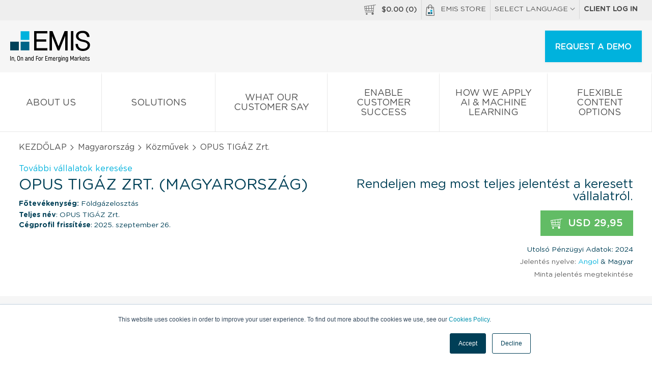

--- FILE ---
content_type: text/html; charset=UTF-8
request_url: https://www.emis.com/php/company-profile/HU/OPUS_TIGAZ_Zrt_hu_1441329.html
body_size: 15694
content:
<!DOCTYPE html>
<html>
    <head>
        <meta http-equiv="X-UA-Compatible" content="IE=edge" />
                <style id="antiClickjack">body{display:none !important;}</style>
        <script type="text/javascript">
            if (self === top) {
                var antiClickjack = document.getElementById("antiClickjack");
                antiClickjack.parentNode.removeChild(antiClickjack);
            } else {
                top.location = self.location;
            }
        </script>
        
        <link rel="icon" href="//static-emis.emis.com/emiscom/img/favicon.ico" type="image/x-icon">
        <link rel="shortcut icon" href="//static-emis.emis.com/emiscom/img/favicon.ico" type="image/x-icon">
        <link rel="preload" href="//static-emis.emis.com/emiscom/fonts/GothamRoundedBook.woff2" as="font" type="font/woff2" crossorigin>
        <link rel="preload" href="//static-emis.emis.com/emiscom/fonts/GothamRoundedBold.woff2" as="font" type="font/woff2" crossorigin>
        <link rel="preload" href="//static-emis.emis.com/emiscom/fonts/GothamRoundedMedium.woff2" as="font" type="font/woff2" crossorigin>
        <meta http-equiv="Content-Type" content="text/html; charset=utf-8" />
        <meta name="viewport" content="width=device-width,initial-scale=1">
                
        <title>OPUS TIGÁZ Zrt. Vállalati profil - Magyarország | Pénzügy és kulcsfontosságú vezetők | EMIS</title>
<meta name="Description" content="Jelentés pénzügyi adatokkal, a kulcsfontosságú vezetők elérhetőségével, a tulajdonjogi adatokkal stb. És a következőről:% 1,% 2. A jelentés azonnal megvásárolható és letölthető az EMIS-ből." >
<meta name="Keywords" content="OPUS TIGÁZ Zrt., OPUS TIGAZ Zrt., Vállalati profil, TIGÁZ Földgázelosztó Zrt., Földgázelosztás" >

 
                    <link href="https://www.emis.com/php/company-profile/HU/OPUS_TIGAZ_Zrt_hu_1441329.html" rel="canonical" >
                                <style type="text/css">
            /* styles from style-header-in-view-20200306.min.css, was in style-store-new.scss, which is moved before closing body tag */
            header{display:block}header #main-menu ul li .main-sub-menu .ul:after,header #main-menu ul li .main-sub-menu .ul:before,header #main-menu ul li>a:after,header #main-menu ul li>a:before,header #top-menu ul:after,header #top-menu ul:before,header #top-menu:after,header #top-menu:before{content:" ";display:table}header #main-menu ul li .main-sub-menu .ul:after,header #main-menu ul li>a:after,header #top-menu ul:after,header #top-menu:after{clear:both}[class*=span-]{display:inline-block;vertical-align:middle}#top-menu-2 a:hover .span-emis-bag,.span-emis-bag{vertical-align:top;margin:0 .6875rem 0 0;width:1.125rem;height:1.375rem;background:url('//static-emis.emis.com/emiscom/img/span-emis-bag.png');background-image:url('//static-emis.emis.com/emiscom/img/span-emis-bag.svg'),none;background-repeat:no-repeat}a:hover .span-emis-bag{background:url('//static-emis.emis.com/emiscom/img/span-emis-bag-h.png');background-image:url('//static-emis.emis.com/emiscom/img/span-emis-bag-h.svg'),none;background-repeat:no-repeat}.span-emis-bag-2{vertical-align:bottom;margin:0 .3125rem 0 0;width:1.4375rem;height:1.75rem;background:url('//static-emis.emis.com/emiscom/img/span-emis-bag-2.png');background-image:url('//static-emis.emis.com/emiscom/img/span-emis-bag-2.svg'),none;background-repeat:no-repeat}.span-store-basket-70,.span-store-basket-ff{margin:0 .3125rem 0 0;width:1.4375rem;height:1.25rem;background:url('//static-emis.emis.com/emiscom/img/span-store-basket-ff.png');background-image:url('//static-emis.emis.com/emiscom/img/span-store-basket-ff.svg'),none;background-repeat:no-repeat}.span-store-basket-70{margin:0 .6875rem 0 0;background:url('//static-emis.emis.com/emiscom/img/span-store-basket-70.png');background-image:url('//static-emis.emis.com/emiscom/img/span-store-basket-70.svg'),none;background-repeat:no-repeat}a:hover .span-store-basket-70{background:url('//static-emis.emis.com/emiscom/img/span-store-basket-ff.png');background-image:url('//static-emis.emis.com/emiscom/img/span-store-basket-ff.svg'),none;background-repeat:no-repeat}@media only screen and (max-width:58.75em){a:active .span-store-basket-70,a:hover .span-store-basket-70{background:url('//static-emis.emis.com/emiscom/img/span-store-basket-70.png');background-image:url('//static-emis.emis.com/emiscom/img/span-store-basket-70.svg'),none;background-repeat:no-repeat}}nav ul li{list-style:none}header{font-family:GothamRoundedBook}header a:active,header a:focus,header a:hover,header a:link,header a:visited{color:#505050;text-transform:uppercase;text-decoration:none}header a:hover{color:#fff;background:#086489}@media only screen and (max-width:58.75em){header a:hover{background:#fff}}header a .fa{font-size:10px;font-size:.625rem;color:#999}header #top-menu{background:#eee}@media only screen and (max-width:45.94em){header #top-menu{display:none}}header #top-menu ul{float:right;margin:0}header #top-menu ul li{float:left;position:relative;z-index:1}header #top-menu ul li a{font-size:14px;font-size:.875rem}header #top-menu ul li:not(:last-child){border-right:solid #d9d9d9 1px}header #top-menu ul li>a{display:inline-block;padding:9px 8px 9px 8px;padding:.5625rem .5rem .5625rem .5rem}header #top-menu ul li>a .fa-chevron-up{display:none}@media only screen and (max-width:58.75em){header #top-menu ul li>a:hover{background:#086489}}header #top-menu ul li>a:hover .fa-chevron-down{display:none}header #top-menu ul li>a:hover .fa-chevron-up{display:inline-block;color:#fff}header #top-menu ul li .lg-menu{display:none;width:174px;width:10.875rem;position:absolute;top:100%;left:0;background:#fff;box-shadow:0 1px 5px 0 #eaeaea}header #top-menu ul li .lg-menu a{display:block;padding:2px 8px 1px 8px;padding:.125rem .5rem .0625rem .5rem}header #top-menu ul li .lg-menu a:hover{color:#505050;background:#eee}header #top-menu ul li:hover .lg-menu{display:block}header #logo-box{padding:20px 0 0 0;padding:1.25rem 0 0 0;background:#f6f6f6}header #logo-box #emis-logo{display:inline-block;width:9.9375rem;height:3.875rem;background:url('//static-emis.emis.com/emiscom/img/emis-logo-3.png');background-image:url('//static-emis.emis.com/emiscom/img/emis-logo-3.svg'),none;margin:0 0 .8125rem 1.25rem;background-repeat:no-repeat}header #logo-box #emis-logo:hover{background-color:transparent}@media only screen and (max-width:58.75em){header #logo-box #emis-logo{width:8.3125rem;height:3.25rem;background:url('//static-emis.emis.com/emiscom/img/emis-logo-4.png');background-image:url('//static-emis.emis.com/emiscom/img/emis-logo-3.svg'),none;background-repeat:no-repeat}}header #logo-box .btn{float:right}@media only screen and (max-width:58.75em){header #logo-box .btn{padding:14px 20px 14px 20px;padding:.875rem 1.25rem .875rem 1.25rem;width:auto}}@media only screen and (max-width:38.56em){header #logo-box .btn{display:none}}header #logo-box .btn-menu{float:right;display:none;text-transform:none}header #logo-box .btn-menu .fa{color:#505050}@media only screen and (max-width:58.75em){header #logo-box .btn-menu{display:inline-block}}header #logo-box .btn-menu:hover{background:#fff;color:#505050}header #logo-box .btn-big,header #logo-box .btn-menu{margin-right:1.25rem}header #logo-box .single-lg-a{float:right;padding:20px 20px 18px 20px;padding:1.25rem 1.25rem 1.125rem 1.25rem;border-left:solid #dfdfdf 1px}header #logo-box .single-lg-a:hover{background:0 0;color:#505050!important}@media only screen and (max-width:58.75em){header #logo-box .single-lg-a{display:none}}header #main-menu{position:relative;display:table;width:100%;background:#fff;border-bottom:solid #e7e7e7 1px}header #main-menu ul{display:table-row;margin:0}@media only screen and (max-width:58.75em){header #main-menu ul{display:block}}header #main-menu ul li{display:table-cell;width:10%;text-align:center;vertical-align:middle;border-top:solid #fff 5px}@media only screen and (max-width:58.75em){header #main-menu ul li{display:block;width:100%;text-align:left;border-top:0}}header #main-menu ul li.has-sub-menu .fa-chevron-down{margin:3px 0 0 0;margin:.1875rem 0 0 0;background:url([data-uri]) center center no-repeat}header #main-menu ul li.active{border-top:solid #003041 5px}@media only screen and (max-width:58.75em){header #main-menu ul li.active{border-top:0}}header #main-menu ul li:not(:last-child){border-right:solid #e7e7e7 1px}@media only screen and (max-width:58.75em){header #main-menu ul li:not(:last-child){border-right:0;border-bottom:solid #e7e7e7 1px}}header #main-menu ul li.companies .main-sub-menu>a:first-child,header #main-menu ul li.industries .main-sub-menu>a:first-child,header #main-menu ul li.our_solutions .main-sub-menu>a:first-child{display:none}@media only screen and (max-width:58.75em){header #main-menu ul li.companies .li,header #main-menu ul li.industries .li,header #main-menu ul li.our_solutions .li{border-bottom:solid #e7e7e7 1px}}header #main-menu ul li.companies .li:nth-child(12),header #main-menu ul li.companies .li:nth-child(4),header #main-menu ul li.companies .li:nth-child(8),header #main-menu ul li.industries .li:nth-child(12),header #main-menu ul li.industries .li:nth-child(4),header #main-menu ul li.industries .li:nth-child(8),header #main-menu ul li.our_solutions .li:nth-child(12),header #main-menu ul li.our_solutions .li:nth-child(4),header #main-menu ul li.our_solutions .li:nth-child(8){margin:0!important}header #main-menu ul li.companies .li a.a-title,header #main-menu ul li.industries .li a.a-title,header #main-menu ul li.our_solutions .li a.a-title{padding:7px 2px 6px 2px;padding:.4375rem .125rem .375rem .125rem;font-family:GothamRoundedBook;text-transform:none;border-bottom:0}@media only screen and (max-width:58.75em){header #main-menu ul li.companies .li a.a-title,header #main-menu ul li.industries .li a.a-title,header #main-menu ul li.our_solutions .li a.a-title{padding:16px 2px 14px 2px;padding:1rem .125rem .875rem .125rem;padding-left:1.25rem;padding-right:1.25rem;background:#fff;border-bottom:0}}header #main-menu ul li.industries .li a.a-title br,header #main-menu ul li.our_solutions .li a.a-title br{display:none}header #main-menu ul li.countries .main-sub-menu>a:first-child{display:none}header #main-menu ul li .main-sub-menu{transition:all 0s ease;position:absolute;top:100%;left:-999em;width:100%;z-index:9999;padding:0 1.25rem;background:#086489}@media only screen and (max-width:58.75em){header #main-menu ul li .main-sub-menu{display:none;left:0;transition:unset;padding:0;background:#fff}}@media only screen and (max-width:45.94em){header #main-menu ul li .main-sub-menu{position:relative}}header #main-menu ul li .main-sub-menu .ul{padding:39px 0 39px 0;padding:2.4375rem 0 2.4375rem 0}@media only screen and (max-width:58.75em){header #main-menu ul li .main-sub-menu .ul{padding:0}}header #main-menu ul li .main-sub-menu .li{float:left;width:22%;text-align:left}header #main-menu ul li .main-sub-menu .li:not(:last-child){margin:0 4% 0 0}@media only screen and (max-width:58.75em){header #main-menu ul li .main-sub-menu .li{float:none;width:100%;margin:0}}header #main-menu ul li .main-sub-menu a{display:block;width:100%;float:left;text-transform:none;margin:3px 0 3px 0;margin:.1875rem 0 .1875rem 0;padding:3px 2px 2px 2px;padding:.1875rem .125rem .125rem .125rem}@media only screen and (max-width:58.75em){header #main-menu ul li .main-sub-menu a{padding:16px 2px 14px 2px;padding:1rem .125rem .875rem .125rem;padding-left:calc(2 * 1.25rem);padding-right:calc(2 * 1.25rem);border-bottom:solid #ebebeb 1px}}header #main-menu ul li .main-sub-menu a:hover{background:#005573}@media only screen and (max-width:58.75em){header #main-menu ul li .main-sub-menu a{margin:0}header #main-menu ul li .main-sub-menu a,header #main-menu ul li .main-sub-menu a:hover{color:#505050;background:#fff}header #main-menu ul li .main-sub-menu a br{display:none}}header #main-menu ul li .main-sub-menu a.hide-mobile-submenu,header #main-menu ul li .main-sub-menu a.view-all-mobile{display:none}header #main-menu ul li .main-sub-menu a.a-title{padding:7px 2px 6px 2px;padding:.4375rem .125rem .375rem .125rem;font-family:GothamRoundedBold;text-transform:uppercase;border-bottom:solid #267b9a 1px}@media only screen and (max-width:58.75em){header #main-menu ul li .main-sub-menu a.a-title{padding:16px 2px 14px 2px;padding:1rem .125rem .875rem .125rem;padding-left:1.25rem;padding-right:1.25rem;background:#f6f6f6;border-bottom:0}}header #main-menu ul li .main-sub-menu a.view-all{text-decoration:underline}@media only screen and (max-width:58.75em){header #main-menu ul li .main-sub-menu a.view-all{display:none}}header #main-menu ul li:hover{background:#086489;border-top:solid #086489 5px}@media only screen and (max-width:58.75em){header #main-menu ul li:hover{border-top:0}}header #main-menu ul li:hover a{color:#fff}@media only screen and (max-width:58.75em){header #main-menu ul li:hover a{color:#505050}}header #main-menu ul li:hover a .fa-chevron-down{background:0 0}header #main-menu ul li:hover a:hover .fa-chevron-right{color:#fff}@media only screen and (max-width:58.75em){header #main-menu ul li:hover a:hover .fa-chevron-right{color:#505050}}header #main-menu ul li:hover .main-sub-menu{left:0;transition-delay:.25s}@media only screen and (max-width:58.75em){header #main-menu ul li:hover .main-sub-menu{display:none;left:0;transition:unset}}header #main-menu ul li.companies .main-sub-menu .li{float:left;width:23%;text-align:left}header #main-menu ul li.companies .main-sub-menu .li:first-child{width:48%}@media only screen and (max-width:58.75em){header #main-menu ul li.companies .main-sub-menu .li:first-child{width:100%}}header #main-menu ul li.companies .main-sub-menu .li:first-child a{float:left;width:33%;padding-right:2%}header #main-menu ul li.companies .main-sub-menu .li:not(:last-child){margin:0 3% 0 0}@media only screen and (max-width:58.75em){header #main-menu ul li.companies .main-sub-menu .li{float:none;width:100%;margin:0}}@media only screen and (max-width:58.75em){header #main-menu ul li.companies .main-sub-menu .li a{display:block;width:100%!important;padding:16px 2px 14px 2px;padding:1rem .125rem .875rem .125rem;padding-left:1.25rem;padding-right:1.25rem}}header #main-menu ul li.companies .main-sub-menu .li a.a-title{float:none;clear:both;width:100%;padding:7px 2px 6px 2px;padding:.4375rem .125rem .375rem .125rem;font-family:GothamRoundedBold;text-transform:uppercase;border-bottom:solid #267b9a 1px}@media only screen and (max-width:58.75em){header #main-menu ul li.companies .main-sub-menu .li a.a-title{font-size:14px;font-size:.875rem;padding:14px 20px 14px 20px;padding:.875rem 1.25rem .875rem 1.25rem;border-bottom:solid #ebebeb 1px}}header #main-menu ul li>a{display:block;font-size:18px;font-size:1.125rem;padding:27px 20px 21px 20px;padding:1.6875rem 1.25rem 1.3125rem 1.25rem}@media only screen and (max-width:58.75em){header #main-menu ul li>a{font-size:14px;font-size:.875rem;padding:14px 20px 14px 20px;padding:.875rem 1.25rem .875rem 1.25rem}}header #main-menu ul li>a .fa-chevron-down{display:block;background:0 0;width:100%}@media only screen and (max-width:58.75em){header #main-menu ul li>a .fa-chevron-down{display:none}}header #main-menu ul li>a .fa-chevron-right{float:right;font-size:13px;font-size:.8125rem;margin:5px 0 0 0;margin:.3125rem 0 0 0}header #main-menu ul li>a.show-mobile-submenu{display:none}@media only screen and (max-width:58.75em){header #main-menu ul li>a.show-mobile-submenu{display:block}}header #main-menu ul li>a.hide-on-mobile{display:block}@media only screen and (max-width:58.75em){header #main-menu ul li>a.hide-on-mobile{display:none}}@media only screen and (max-width:58.75em){header #main-menu ul .has-mobile-submenu li{border-bottom:0}header #main-menu ul .has-mobile-submenu li>a{display:none}header #main-menu ul .has-mobile-submenu .main-sub-menu .hide-mobile-submenu,header #main-menu ul .has-mobile-submenu .main-sub-menu .view-all-mobile{display:block;padding-left:1.25rem;padding-right:1.25rem}}header #toggle-menu,header #toggle-mobile-lg-menu,header #top-menu ul li>a.link-basket-mobile{display:none}@media only screen and (max-width:58.75em){header #main-menu{border-bottom:0}header #toggle-menu~#main-menu,header #toggle-mobile-lg-menu~#lg-menu{display:none}header #toggle-menu~.hide-menu,header #toggle-menu~.show-menu{float:right}header #toggle-menu~.hide-menu{display:none}header #toggle-menu~.show-menu{display:inline-block}header #toggle-menu:checked~#main-menu,header #toggle-mobile-lg-menu:checked~#lg-menu{display:block}header #toggle-menu:checked~.hide-menu{display:inline-block}header #toggle-menu:checked~.show-menu{display:none}header .show-mobile-lg-menu{display:block;padding:.875rem 1.25rem;cursor:pointer;border-bottom:solid #dcdcdc 1px}header .show-mobile-lg-menu .fa-chevron-right{float:right;margin:.23rem 0 0 0}header #top-menu ul li>a.link-basket-mobile{display:inline-block}}header #top-menu-2{display:none!important}header #top-menu-2 a{background:#eee}header #top-menu-2 a:not(:last-child){border-bottom:solid #dcdcdc 1px}header #top-menu-2:hover a{color:#505050!important}header #top-menu-2:hover a:hover{color:#505050}header #top-menu-2 .lg-menu{display:none;border-bottom:solid #dcdcdc 1px}header #top-menu-2 .lg-menu a{display:block;padding:14px 20px 14px 20px;padding:.875rem 1.25rem .875rem 1.25rem}@media only screen and (max-width:45.94em){header #top-menu-2{display:block!important}header #top-menu-2 .d-b{display:block}}header .local-languages #main-menu{display:none}.btn,.btn:link,.btn:visited{display:inline-block;padding:14px 20px 14px 20px;padding:.875rem 1.25rem .875rem 1.25rem;font-size:16px;font-size:1rem;font-family:GothamRoundedMedium;vertical-align:middle;color:#fff;text-align:center;text-transform:uppercase;text-decoration:none;box-shadow:0 1px 5px 0 #eaeaea;background:#00b2dd;border:none;cursor:pointer}.btn .fa,.btn:link .fa,.btn:visited .fa{vertical-align:middle;color:#fff;font-size:20px;font-size:1.25rem;margin:0 10px 0 0;margin:0 .625rem 0 0}.btn .fa-globe,.btn .fa-play,.btn:link .fa-globe,.btn:link .fa-play,.btn:visited .fa-globe,.btn:visited .fa-play{margin:0 10px 0 0;margin:0 .625rem 0 0}.btn .fa-angle-right,.btn:link .fa-angle-right,.btn:visited .fa-angle-right{margin:0 0 0 7px;margin:0 0 0 .4375rem}.btn:hover{background:#003041}.btn:active,.btn:focus{outline:0}.btn-big,.btn-big:link,.btn-big:visited{padding:20px 20px 18px 20px;padding:1.25rem 1.25rem 1.125rem 1.25rem}@media only screen and (max-width:48em){.btn-big,.btn-big:link,.btn-big:visited{padding:14px 20px 14px 20px;padding:.875rem 1.25rem .875rem 1.25rem}}.btn-txt,.btn-txt:link,.btn-txt:visited{font-family:GothamRoundedBook;color:#003041;background:#fff;border:solid 1px #003041;padding:18px 20px 17px 20px;padding:1.125rem 1.25rem 1.0625rem 1.25rem}@media only screen and (max-width:48em){.btn-txt,.btn-txt:link,.btn-txt:visited{padding:13px 20px 13px 20px;padding:.8125rem 1.25rem .8125rem 1.25rem}}.btn-txt:hover{color:#fff;background:#003041}@media only screen and (max-width:58.75em){.btn-menu,.btn-menu:link,.btn-menu:visited{width:auto;min-width:auto;padding:14px 20px 12px 20px;padding:.875rem 1.25rem .75rem 1.25rem;text-transform:none;color:#505050;background:#fff}}.btn.bgr-blue-1:hover{background:#003041!important}@media (max-width:845px){header .es-container-cp{padding:0}}#info-basket{font-family:GothamRoundedMedium;font-size:14px;font-size:.875rem}#basket-bubble{position:absolute;top:40px;top:2.5rem;right:0;z-index:1;width:316px;width:19.75rem;padding:34px 16px 24px 16px;padding:2.125rem 1rem 1.5rem 1rem;color:#004057;font-family:GothamRoundedBold;font-size:16px;font-size:1rem;background:#fff;-webkit-box-shadow:0 2px 2px 0 #c8c8c8;-moz-box-shadow:0 2px 2px 0 #c8c8c8;box-shadow:0 2px 2px 0 #c8c8c8}@media only screen and (max-width:58.75em){#basket-bubble{display:none}}#basket-bubble .o-a{max-height:238px;max-height:14.875rem}#basket-bubble img{margin:0 12px 12px 0;margin:0 .75rem .75rem 0;width:75px;width:4.6875rem;height:107px;height:6.6875rem}#basket-bubble a{color:#004057}#basket-bubble a.es-btn{color:#fff;font-size:12px;font-size:.75rem}#basket-bubble .o-a a:hover,#basket-bubble a.close:hover{background:0 0}#basket-bubble .close{position:absolute;top:7px;top:.4375rem;right:12px;right:.75rem;color:#5e5e5e}#basket-bubble .close .fa-close{margin:5px 0 0 0;margin:.3125rem 0 0 0;width:19px;height:19px;background:url([data-uri]) center center no-repeat}#basket-bubble .b-title{display:block;font-size:14px;font-size:.875rem;font-weight:400;font-family:GothamRoundedBook,Arial,Helvetica,sans-serif}#basket-bubble .b-price{display:block;padding:10px 0 0 0;padding:.625rem 0 0 0}#basket-bubble .b-total .d-tc{font-family:GothamRoundedMedium;text-transform:uppercase;padding:20px 0 40px 0;padding:1.25rem 0 2.5rem 0;border-top:solid #e0e0e0 1px}
        </style>   
        <link href="//static-emis.emis.com/emiscom/sass/css/style-store-new-20260109.min.css" media="screen" rel="stylesheet" type="text/css">

        <style type="text/css">
            /* fix for chart on regular company profiles, after moving style-store-min.css ate the bottom, before closing body type */
            /* #cp-main-info #cp-right-col {
                width: 49%;
                max-width: 607px; 
            }
            .highcharts-container { width: 100% !important; }
            .highcharts-button { transform: translate(88%, 10px); } */
        </style>

        <script type="application/ld+json">
            {
                "@context": "https://schema.org",
                "@type": "SoftwareApplication",
                "name": "EMIS Next Platform",
                "applicationCategory": "BusinessApplication",
                "applicationSubCategory": "Market Intelligence and Research Platform",
                "operatingSystem": "Web",
                "url": "https://www.emis.com/php/store/",
                "description": "The EMIS Next Platform delivers curated company, industry, and macroeconomic intelligence across emerging and developed markets. It enables professionals to access company profiles, industry research, financials, M&A data, and news through a unified digital platform designed to support research, analysis, and decision-making.",
                "provider": {
                    "@type": "Organization",
                    "name": "EMIS",
                    "url": "https://www.emis.com/"
                },
                "offers": {
                    "@type": "Offer",
                    "category": "Subscription",
                    "availability": "https://schema.org/InStock"
                },
                "audience": {
                    "@type": "Audience",
                    "audienceType": [
                        "Investment Professionals",
                        "Corporate Strategy Teams",
                        "Consultants",
                        "Banks",
                        "Government Institutions",
                        "Academic Institutions"
                    ]
                },
                "potentialAction": {
                    "@type": "ReserveAction",
                    "target": "https://www.emis.com/php/store/request-demo",
                    "name": "Request a demo"
                }
            }
        </script>
    </head>
    <body class="public-cp">
                <!-- Start of HubSpot Embed Code -->
            <script type="text/javascript" id="hs-script-loader" async defer src="//js.hs-scripts.com/1660133.js"></script>
        <!-- End of HubSpot Embed Code -->
                                    <script>
                window.dataLayer = window.dataLayer || []; 
                dataLayer.push({
				    "ga_account": "UA-68764290-1",
				    "page_name": "/ga-virtual/product/company-profiles/hu//",
				    "page_type": "product page",
				    "login_status": "not logged in",
				    "ecommerce": {
				        "detail": {
				            "products": [
				                {
				                    "name": "OPUS TIG\u00c1Z Zrt.",
				                    "id": "1441329",
				                    "price": 29.949999999999999,
				                    "brand": "company profile",
				                    "category": "HU/Natural Gas Distribution",
				                    "variant": "hungarian"
				                }
				            ]
				        }
				    }
				});
            </script>
                    <!-- Google Tag Manager -->
<noscript><iframe src="//www.googletagmanager.com/ns.html?id=GTM-W4GQC3"
height="0" width="0" style="display:none;visibility:hidden"></iframe></noscript>
<script>(function(w,d,s,l,i){w[l]=w[l]||[];w[l].push({'gtm.start':
new Date().getTime(),event:'gtm.js'});var f=d.getElementsByTagName(s)[0],
j=d.createElement(s),dl=l!='dataLayer'?'&l='+l:'';j.async=true;j.src=
'//www.googletagmanager.com/gtm.js?id='+i+dl;f.parentNode.insertBefore(j,f);
})(window,document,'script','dataLayer','GTM-W4GQC3');</script>
<!-- End Google Tag Manager -->        <header>
    <!-- new emis public header content will be here -->
        <style>
            #chartdiv {
                width: 100%;
                height: 500px;
            }
            .text_ad {
                display: none;
            }
            .changePosition #main-menu ul {
                margin-top: -100px;
            }
        </style>
        <nav id="top-menu">
                <div class="row">
                    <ul>
                        <li>
                            <a href="javascript:;" class="store-basket-toggler">
                                <span class="span-store-basket-70"></span><span id="info-basket">$<span class="basket-total">0.00</span> (<span class="basket-num-items">0</span>)</span>
                            </a>
                        </li>
                        <li><a href="/php/store/"><span class="span-emis-bag"></span>EMIS Store</a></li>
                        <li>
                            <a href="#">SELECT LANGUAGE <i class="fa fa-chevron-down" aria-hidden="true"></i>
                                <i class="fa fa-chevron-up" aria-hidden="true"></i>
                            </a>
                            <nav class="lg-menu">
                                <a href="/pl">Polski</a>
                                <a href="/la">Español</a>
                                <a href="/pt-br">Português</a>
                                <a href="/zh-hant">简体中文</a>
<!--                                <a href="/ja">日本語</a>-->
                            </nav>
                        </li>
                        <li>
                            <a class="ff-grb" href="/php/login/redirect">Client log in</a>
                        </li>
                    </ul>
                </div>
        </nav>
        <div id="logo-box">
                <a id="emis-logo" class="emis-logo-en" href="/" title="EMIS - Company Data, Industry Analysis, Research, News and M&amp;A"></a>
                <!--  old variants of menu buttons
                <a class="btn btn-menu show-mobile-menu" href="javascript:void(0);">
                    <i class="fa fa-navicon" aria-hidden="true"></i>
                    Menu </a>
                <a class="btn btn-menu close-mobile-menu" style="display: none;" href="javascript:void(0);">
                    <i class="fa fa-close" aria-hidden="true"></i>
                    Close </a>-->
                <input type="checkbox" id="toggle-menu" />
                <label for="toggle-menu" class="show-menu">
                        <a class="btn btn-menu"><i class="fa fa-navicon" aria-hidden="true"></i>Menu</a>            
                </label> 
                <label for="toggle-menu" class="hide-menu">
                        <a class="btn btn-menu"><i class="fa fa-close" aria-hidden="true"></i>Close</a>
                </label>
                <a class="btn btn-big" href="/php/company-profile/index/trial">REQUEST A DEMO</a>
                <nav id="main-menu">
                    <ul>
                        <li class="js-main-menu-back-li" style="display:none;">
                            <a href="javascript:void(0);" class="hide-mobile-submenu js-main-menu-back">
                                <i class="fa fa-chevron-left" aria-hidden="true"></i> Back </a>
                        </li>
                        <li class="about_us">
                            <a class="js-main-href" href="/about-us" title="About us">
                                About us <i class="fa fa-chevron-down" aria-hidden="true"></i>
                            </a>
                        </li>
                        <li class="blog">
                            <a class="js-main-href" href="/" title="Solutions">
                                Solutions <i class="fa fa-chevron-down" aria-hidden="true"></i>
                            </a>
                        </li>
                        
                        <li class="blog">
                            <a class="js-main-href" href="/what-our-customers-say" title="What our Customer Say">
                                What our Customer Say <i class="fa fa-chevron-down" aria-hidden="true"></i>
                            </a>
                        </li>
                        <li class="blog">
                            <a class="js-main-href" href="/enabling-customer-success" title="Enable Customer Success">
                                Enable Customer Success <i class="fa fa-chevron-down" aria-hidden="true"></i>
                            </a>
                        </li>
                        <li class="blog">
                            <a class="js-main-href" href="/how-we-apply-ai" title="How We Apply AI &amp; Machine Learning">
                                How We Apply AI &amp; Machine Learning <i class="fa fa-chevron-down" aria-hidden="true"></i>
                            </a>
                        </li>
               
                        <li class="blog">
                            <a class="js-main-href" href="/flexible-content-options" title="Flexible Content Options">
                                Flexible Content Options <i class="fa fa-chevron-down" aria-hidden="true"></i>
                            </a>
                        </li>
               
                        
                        
                                                <li id="top-menu-2">
                            <a href="/php/store/index/basket">
                                <span class="span-store-basket-70"></span><span id="info-basket">$<span class="basket-total">0.00</span> (<span class="basket-num-items">0</span>)</span>
                            </a>
                            <a href="/php/store/"><span class="span-emis-bag"></span>EMIS Store</a>
                            <!-- a class="show-mobile-lg-menu" href="javascript:void(0);">SELECT LANGUAGE <i class="fa fa-chevron-right" aria-hidden="true"></i></a-->
                            <label for="toggle-mobile-lg-menu">
                                <a class="show-mobile-lg-menu">SELECT LANGUAGE <i class="fa fa-chevron-right" aria-hidden="true"></i></a>
                            </label>                        
                            <input type="checkbox" id="toggle-mobile-lg-menu" />                        
                            <nav id="lg-menu" class="lg-menu">
                                <a href="/pl">Polski</a>
                                <a href="/la">Español</a>
                                <a href="/pt-br">Português</a>
                                <a href="/zh-hant">简体中文</a>
                                <!-- <a href="/ja">日本語</a> -->
                            </nav>
                            <a class="ff-grb" href="/php/login/redirect">Client log in</a>
                        </li>
                    </ul>
                </nav>
        </div><!-- #logo-box -->       
        
                <div id="basket-bubble" class="d-n">
            <a class="close store-basket-toggler" href="javascript:;"><i class="fa fa-close"></i></a>
            <div class="o-a">
                <div class="d-t w-100">
                                    </div> <!-- d-t w-100 -->
            </div> <!-- o-a -->
            <div class="d-t w-100">
                <div class="d-tr b-total">
                    <div class="d-tc ta-l">
                        <span>Összesen</span>
                    </div>
                    <div class="d-tc ta-r">
                        <span class="ff-grl fs-12">USD</span>
                        <span class="fs-20">$<span class="basket-total">0.00</span></span>
                    </div>
                </div><!-- d-tr -->
            </div> <!-- d-t w-100 -->
            <div class="clearfix">
                <a class="f-l es-btn es-btn-sm blue-2" href="/php/store/index/basket">Kosár megtekintése</a>
                <a class="f-r es-btn es-btn-sm make-payment" href="javascript:;">Vegye meg most</a>
            </div> <!-- clearfix -->
        </div>
</header>
        <style>
    .ui-widget-overlay {
        position: fixed;
        z-index: 1002;
        top: 0;
        left: 0;
        width: 100%;
        height: 100%;
        background: grey!important;
        opacity: .5!important;
    }
    .ui-dialog {
        position: absolute;
        z-index: 1003;
        border-radius: 5px;
        color: #555;
        box-shadow: 0 2px 2px 0 #d5dbde;
        border: solid #dfe3e9 1px !important;
        background: #fff;
        padding: 10px;
    }
</style>

<input type="hidden" name="rbpoints[]" value="contactInformation">
<input type="hidden" name="rbpoints[]" value="naicsClassification">
<input type="hidden" name="rbpoints[]" value="businessDescription">
<input type="hidden" name="rbpoints[]" value="basicInformation">
<input type="hidden" name="rbpoints[]" value="keyExecutives">
<input type="hidden" name="rbpoints[]" value="ownershipDetails">
<input type="hidden" name="rbpoints[]" value="subsidiariesAndAffiliates">
<input type="hidden" name="rbpoints[]" value="keyFinancialHighlights">
<input type="hidden" name="rbpoints[]" value="financialPerformanceCharts">
<input type="hidden" name="rbpoints[]" value="topCompetitors">
<input type="hidden" name="rbpoints[]" value="financialStatementsAnnual">
<input type="hidden" name="rbpoints[]" value="financialStatementsRatios">


    <div id="breadcrumb">
        <div class="es-container-cp">
            <div class="spec-pad-3">
                <a href="/php/store">KEZDŐLAP</a> <i class="fa fa-angle-right"></i> <a href="/php/company-profile/HU/main.html">Magyarország</a> <i class="fa fa-angle-right"></i>  <a href="/php/company-profile/HU/Utilities/page1.html">Közművek</a> <i class="fa fa-angle-right"></i> OPUS TIGÁZ Zrt.            </div>            
        </div> <!-- es-container-cp -->
    </div>

    <div class="es-container-cp">        
        <section id="cp-header">
                        <div class="cp-div-info clearfix">
                <a class="d-b spec-pad-3" href="/php/company-profile/index/screening">További vállalatok keresése</a>              
                <div class="cp-div-info-left">                     
                                        
                    <h1 class="cp-title">OPUS TIGÁZ Zrt. 
                        (Magyarország)
                    </h1>
                    <!--activities-->
<div class="cp-info-item spec-pad ff-grbk">
            <div class="main-activities fs-14">
            <span class="ff-grb">Főtevékenység:</span>
                                                        Földgázelosztás                            
            <!-- Földgázelosztás</span><span class="span-info ml-05em"></span>  -->
        </div>
        
    </div>

<!--//activities-->
                    <span class="cp-info-2"><span class="ff-grb">Teljes név</span>: OPUS TIGÁZ Zrt.</span>
                                        <span class="cp-info-2"><span class="ff-grb">Cégprofil frissítése</span>: 2025. szeptember 26.</span>
                                                        
                        
                </div><!-- cp-div-info-left -->
                
                <div class="cp-div-info-right">
                                        
                    <span class="d-b pt-7px fs-24">Rendeljen meg most teljes jelentést a keresett vállalatról.</span>
                                        
                    
                                        
                                        <a class="es-btn green-btn es-btn-sm purchase-now" href="javascript:;"
                        data-lang="hu"
                        data-langl3="hungarian"
                        data-cmpy="1441329"
                        data-cmpy-prod="HU"
                        data-cmpy-name="OPUS TIGÁZ Zrt."
                        data-main-indu="Földgázelosztás"
                        data-main-indul3="Natural Gas Distribution"
                        data-price="29,95"
                        data-cons="N"
                        data-referer="other"
                        data-button-possition="top"
                        data-payment-processor="Braintree">
                                                        <span class="span-store-basket-ff"></span> USD 29,95                    </a>
                                        
                                            <span class="d-b fs-14">Utolsó Pénzügyi Adatok: 2024</span>
                                        <span class="d-b fs-14"><span class="c-66">Jelentés nyelve:</span> <a title="OPUS TIGAZ Zrt. - Angol" href="/php/company-profile/HU/OPUS_TIGAZ_Zrt_en_1441329.html" class="d-ib m-0">Angol</a> & Magyar</span>                    
                    <a target="_blank" data-button-possition="sidebar" data-report-type="company profile" class="fs-14 c-66 download-sample-button" href="//static-emis.emis.com/emiscom/files/EMIS_example_full_report.pdf">Minta jelentés megtekintése</a>

                </div><!-- bgr-ed -->    
            </div> <!-- cp-div-info -->
        </section> <!-- cp-header -->
    </div> <!-- es-container-cp -->

<div class="bgr-f6">   
    <div class="es-container-cp">        
        <section id="cp-main-info">
            <div id="cp-left-col">
                            

                <section class="sec-1">
                        
                       

                    <!-- div class="cp-info-title">
                        <i class="fa fa-vcard-o"></i>Kapcsolatfelvételi információk                     </div -->  
                    <span class="d-b" style="padding-top: 17px; margin-top: 17px; background: #fff;"></span>

                    
                    <div class="cp-info-item spec-pad-3 ff-grbk">
                                                                        
                            <p class="c-66 ff-grbk">AZ OPUS TIGÁZ Zrt.. 1993- alakult, jogelődje a Tiszántúli Gázszolgáltató Zrt. A vállalat a földgázt értékesítő Magyarország észak- keleti régiójában, központja Hajdúszoboszlón található. Méretét tekintve, a TIGÁZ a legnagyobb magyar földgázt értékesítő – hálózata 33,000 km-nél hosszabb, szolgáltatásait több mint 33% a magyar magán és vállalati ügyfeleknek nyújtja.<br>
2005-ban egy szerkezetátalakítás került sor az ENI csoportban a földgáz-ágazatában.</p>
                                                <div class="contact-info-div d-t w-100">
                            
                            <div class="d-tc w-50 va-t">
                                <p>
                                    <span class="ff-grb">Központ</span><br />
                                    Rákóczi utca 184.                                    <br>
                                    Hajdúszoboszló;                                    Hajdú-Bihar;                                                                    
                                                                            Postai irányírószám: 4200                                                                    </p>
                                
                                                                
                                <p>
                                    <span class="ff-grb">Kapcsolattartási adatok:</span>
                                    A részletek eléréshez kérjük, vásárolja meg az elemzést.                                </p>
                                    
                                                                                                        <p>
                                        <span class="ff-grb">Weboldal:</span>
                                                                                    <a href="http://www.opustigaz.hu" target="_blank" rel="nofollow">http://www.opustigaz.hu <i class="fa fa-external-link"></i></a>
                                                                            </p>
                                                            </div>
                            <div class="d-tc w-50 va-t">
                                <div class="div-map">
                                                                        <iframe
                                        style="height: 200px; width: 100%;"
                                        frameborder="0" style="border:0"
                                        src="https://www.google.com/maps/embed/v1/place?key=AIzaSyB7hxOm-Kgr4neWU01PHJmsmL9WzBuZt00&q=Magyarorsz%C3%A1g%2C+Hajd%C3%BAszoboszl%C3%B3%2C+R%C3%A1k%C3%B3czi+utca+184." allowfullscreen>
                                    </iframe>
                                                                    </div>
                            </div>
                                                                                    </div>
                    </div> <!-- d-t -->

                                        <div class="cp-info-title">
                        <!--i class="fa fa-file-text-o"></i-->Alapinformációk                         <!--i class="fa fa-lock"></i-->
                    </div>
                    <div class="cp-info-item">
                        <div class="w-100 clearfix" id="basic-information">
    <div class="basicinfo-box d-t-cp for-grey-out">
                <div class="d-tr">
            <div class="d-tc w-50">Összes alkalmazott: </div>
            <div class="d-tc w-50 ta-r">
                 
                A részletek eléréshez kérjük, vásárolja meg az elemzést.            </div>
        </div>
        
        
                 <div class="d-tr">
            <div class="d-tc w-50">Jegyzett tőke: </div>
            <div class="d-tc w-50 ta-r">
                                A részletek eléréshez kérjük, vásárolja meg az elemzést.            </div>
        </div>
        
                <div class="d-tr">
            <div class="d-tc w-50">Könyvvizsgáló: </div>
            <div class="d-tc w-50 ta-r">
                                A részletek eléréshez kérjük, vásárolja meg az elemzést.            </div>
        </div>
        
        
                <div class="d-tr">
            <div class="d-tc w-50">Alapítás dátuma: </div>
            <div class="d-tc w-50 ta-r">1986. január 15.</div>
        </div>
        
            </div>
</div>
<!--//basicinformation-->
                    </div>
                    
                                        <div class="cp-info-title">
                        <!--i class="fa fa-users"></i-->Vezetők                        <!--i class="fa fa-lock"></i-->
                    </div>
                    <div class="cp-info-item">
                        <!--keyexecutives-->
    <div id="key-executives">
        <div class="aws-exec-box d-t-cp for-grey-out">
                                                                            <div class="d-tr"> 
                    <div class="d-tc w-50">
                                                A jelentés megvásárlása után hozzáférést kap az adatokhoz.                    </div>
                    <div class="d-tc w-50 ta-r">
                        <span class="goog-trans-section" lang="">
                            <span class="goog-trans-control" style="display:none;visibility:hidden"></span>
                            Igazgatósági tag                        </span>
                    </div>
                </div>
                                                                            <div class="d-tr"> 
                    <div class="d-tc w-50">
                                                A jelentés megvásárlása után hozzáférést kap az adatokhoz.                    </div>
                    <div class="d-tc w-50 ta-r">
                        <span class="goog-trans-section" lang="">
                            <span class="goog-trans-control" style="display:none;visibility:hidden"></span>
                            Igazgatósági tag                        </span>
                    </div>
                </div>
                                                                            <div class="d-tr"> 
                    <div class="d-tc w-50">
                                                A jelentés megvásárlása után hozzáférést kap az adatokhoz.                    </div>
                    <div class="d-tc w-50 ta-r">
                        <span class="goog-trans-section" lang="">
                            <span class="goog-trans-control" style="display:none;visibility:hidden"></span>
                            Igazgatósági tag                        </span>
                    </div>
                </div>
                        
        </div>
                
    </div>
<!--//keyexecutives-->
                    </div>
                    


                                        <div class="cp-info-title">
                        <!--i class="fa fa-key"></i-->Tulajdonosi adatokat                        <!--i class="fa fa-lock"></i-->
                    </div>
                    <div class="cp-info-item">
                        <!--shareholders-->
    <div id="shareholders">
        <div class="aws-shareholder-box d-t-cp for-grey-out">
                                            <div class="d-tr">
                    <div class="d-tc w-50">
                                                A jelentés megvásárlása után hozzáférést kap az adatokhoz.                    </div>
                    <div class="d-tc w-50 ta-r"></div>
                                    </div>
                                            <div class="d-tr">
                    <div class="d-tc w-50">
                                                A jelentés megvásárlása után hozzáférést kap az adatokhoz.                    </div>
                    <div class="d-tc w-50 ta-r"></div>
                                    </div>
                        
        </div>
                
    </div>
<!--//shareholders-->
                    </div>
                                                            <div class="cp-info-title">
                        <!--i class="fa fa-users"></i-->Leányvállalatok                        <!--i class="fa fa-lock"></i-->
                    </div>
                    <div class="cp-info-item">
                        
    <div id="key-executives">
        <div class="aws-shareholder-box d-t-cp for-grey-out">
                            <div class="d-tr">
                    <div class="d-tc w-50">
                                                Gerecsegáz Zrt.                    </div>
                    <div class="d-tc w-50 ta-r"></div>
                </div>
                            <div class="d-tr">
                    <div class="d-tc w-50">
                                                Turulgáz Zrt.                    </div>
                    <div class="d-tc w-50 ta-r"></div>
                </div>
                        
        </div>
                
    </div>

                    </div>
                                    

                    
                                    </section> <!-- sec-1 -->

                
                
                           

                            

                            
            </div> <!-- cp-left-col -->
            <div id="cp-right-col">
                
                                <div class="cp-info-title">A társaság teljesítménye</div>
                <div class="cp-info-item spec-pad" style="padding-top: 0;">
                    <div class="w-100 clearfix" id="financials-chart">
                        <div class="aws-financials-box-content for-grey-out">
                            <div id="chartFinancialContainerCompany" class="w-100" style="height:360px;"></div>
                            <script type="text/javascript">
                            </script>
                        </div>
                        <div>
                            Hozzáférést a diagramban szereplő pénzügyi adatokhoz megkap a   OPUS TIGÁZ Zrt. jelentés megvásárlása  után.                        </div>
                    </div>
                </div>
                                
                <div class="cp-info-title blue-10">További információra lenne szüksége?</div>
                <div class="cp-info-item spec-pad-3 pb-17px ff-grbk blue-10">
                    <p class="c-blue-1">EMIS vállalati profilok EMIS különféle szolgáltatásai egyike.EMIS hozzáférést biztosít céges, iparági és országos adatokhoz több mint 125 feltörekvő piacon.</p>
                    <a href="/php/company-profile/index/trial" class="es-btn es-btn-sm blue-3">Kérjen próbaverziót!</a>
                </div> 

                                    <div class="cp-info-title">
                        <!--i class="fa fa-line-chart"></i-->Főbb pénzügyi adatok                        <!--i class="fa fa-lock"></i-->
                    </div>
                    <div class="cp-info-item">
                        
<div class="spec-pad-3 fs-14">
        Éves növekedés százalékban utóbbi két évre helyi pénznemben. Az abszolút pénzügyi adatok HUFa megvásárolt jelentésben szerepelnek.</div>
<div class="d-t-cp w-100">
                <div class="d-tr">
            <div class="d-tc w-70">Értékesítés nettó árbevétele</div>
            <div class="d-tc w-30 ta-r nobr">
                5,48%<span class="c-green-3">&#9650;</span>            </div>
        </div>
                <div class="d-tr">
            <div class="d-tc w-70">Összes működési bevétel</div>
            <div class="d-tc w-30 ta-r nobr">
                5,88%<span class="c-green-3">&#9650;</span>            </div>
        </div>
                <div class="d-tr">
            <div class="d-tc w-70">Üzemi (üzleti) eredmény (EBIT)</div>
            <div class="d-tc w-30 ta-r nobr">
                39,94%<span class="c-green-3">&#9650;</span>            </div>
        </div>
                <div class="d-tr">
            <div class="d-tc w-70">EBITDA</div>
            <div class="d-tc w-30 ta-r nobr">
                25,97%<span class="c-green-3">&#9650;</span>            </div>
        </div>
                <div class="d-tr">
            <div class="d-tc w-70">Nettó eredmény</div>
            <div class="d-tc w-30 ta-r nobr">
                29,15%<span class="c-green-3">&#9650;</span>            </div>
        </div>
                <div class="d-tr">
            <div class="d-tc w-70">Összes eszköz</div>
            <div class="d-tc w-30 ta-r nobr">
                8,63%<span class="c-green-3">&#9650;</span>            </div>
        </div>
                <div class="d-tr">
            <div class="d-tc w-70">Saját Tőke</div>
            <div class="d-tc w-30 ta-r nobr">
                10,49%<span class="c-green-3">&#9650;</span>            </div>
        </div>
                <div class="d-tr">
            <div class="d-tc w-70">Üzemi eredmény</div>
            <div class="d-tc w-30 ta-r nobr">
                4,66%<span class="c-green-3">&#9650;</span>            </div>
        </div>
                <div class="d-tr">
            <div class="d-tc w-70">Árbevétel-arányos megtérülési mutató (ROS)</div>
            <div class="d-tc w-30 ta-r nobr">
                1,92%<span class="c-green-3">&#9650;</span>            </div>
        </div>
                <div class="d-tr">
            <div class="d-tc w-70">Sajáttőke-arányos megtérülési mutató (ROE)</div>
            <div class="d-tc w-30 ta-r nobr">
                1,38%<span class="c-green-3">&#9650;</span>            </div>
        </div>
                <div class="d-tr">
            <div class="d-tc w-70">Idegen tőke/Saját tőke</div>
            <div class="d-tc w-30 ta-r nobr">
                -10,15%<span class="c-red-5">&#9660;</span>            </div>
        </div>
                <div class="d-tr">
            <div class="d-tc w-70">Likviditási gyorsráta</div>
            <div class="d-tc w-30 ta-r nobr">
                0,11%<span class="c-green-3">&#9650;</span>            </div>
        </div>
                <div class="d-tr">
            <div class="d-tc w-70">Készpénz mutató</div>
            <div class="d-tc w-30 ta-r nobr">
                0,12%<span class="c-green-3">&#9650;</span>            </div>
        </div>
    </div>

<script type="text/javascript">
    </script>

                    </div>
                
                            

                            
            </div> <!-- cp-right-col -->        
        </section> <!-- cp-main-info -->
    </div><!-- es-container-cp -->
</div><!-- bgr-f6 --> 



<div class="es-container-cp">
    
    <section id="cp-bottom">
                
                        <div class="mt-35px mb-25px">
                <section>
                    <h2>Hasonló vállalatok</h2>
                    <div class="div-t-links fix-long-cp-names">
                                                    <div class="d-tr">
                                                                <div class="d-tc">
                                    <a href="https://www.emis.cn/php/company-profile/HU/MVM_CEEnergy_Zrt_hu_2420902.html" >
                                        MVM CEEnergy Zrt.                                    </a>
                                </div>
                                <div class="d-tc">
                                    <i class="fa fa-angle-right"></i>
                                </div>
                                <div class="d-tc">
                                    &nbsp;
                                </div>
                                                                <div class="d-tc">
                                    <a href="https://www.emis.cn/php/company-profile/HU/MVM_Next_Energiakereskedelmi_Zrt_hu_13163061.html" >
                                        MVM Next Energiakereskedelmi Zrt.                                    </a>
                                </div>
                                <div class="d-tc">
                                                                        <i class="fa fa-angle-right"></i>
                                                                    </div>
                            </div>
                                                    <div class="d-tr">
                                                                <div class="d-tc">
                                    <a href="https://www.emis.cn/php/company-profile/HU/MVM_Partner_Zrt_hu_2419820.html" >
                                        MVM Partner Zrt.                                    </a>
                                </div>
                                <div class="d-tc">
                                    <i class="fa fa-angle-right"></i>
                                </div>
                                <div class="d-tc">
                                    &nbsp;
                                </div>
                                                                <div class="d-tc">
                                    <a href="https://www.emis.cn/php/company-profile/HU/Shell_Hungary_zRt_hu_1441305.html" >
                                        Shell Hungary zRt.                                    </a>
                                </div>
                                <div class="d-tc">
                                                                        <i class="fa fa-angle-right"></i>
                                                                    </div>
                            </div>
                                                    <div class="d-tr">
                                                                <div class="d-tc">
                                    <a href="https://www.emis.cn/php/company-profile/HU/E2_Hungary_Zrt_hu_4954703.html" >
                                        E2 Hungary Zrt.                                    </a>
                                </div>
                                <div class="d-tc">
                                    <i class="fa fa-angle-right"></i>
                                </div>
                                <div class="d-tc">
                                    &nbsp;
                                </div>
                                                                <div class="d-tc">
                                    <a href="https://www.emis.cn/php/company-profile/HU/MET_Magyarorszag_Zrt_hu_2436455.html" >
                                        MET Magyarország Zrt.                                    </a>
                                </div>
                                <div class="d-tc">
                                                                        <i class="fa fa-angle-right"></i>
                                                                    </div>
                            </div>
                                                    <div class="d-tr">
                                                                <div class="d-tc">
                                    <a href="https://www.emis.cn/php/company-profile/HU/WIEE_Hungary_Kft_hu_3872010.html" >
                                        WIEE Hungary Kft.                                    </a>
                                </div>
                                <div class="d-tc">
                                    <i class="fa fa-angle-right"></i>
                                </div>
                                <div class="d-tc">
                                    &nbsp;
                                </div>
                                                                <div class="d-tc">
                                    <a href="https://www.emis.cn/php/company-profile/HU/PANNONENERGIA-SERVICE_Kft_hu_2424533.html" >
                                        PANNONENERGIA-SERVICE Kft.                                    </a>
                                </div>
                                <div class="d-tc">
                                                                        <i class="fa fa-angle-right"></i>
                                                                    </div>
                            </div>
                                                    <div class="d-tr">
                                                                <div class="d-tc">
                                    <a href="https://www.emis.cn/php/company-profile/HU/ALTEO_Energiakereskedo_Zrt_hu_6711337.html" >
                                        ALTEO Energiakereskedõ Zrt.                                    </a>
                                </div>
                                <div class="d-tc">
                                    <i class="fa fa-angle-right"></i>
                                </div>
                                <div class="d-tc">
                                    &nbsp;
                                </div>
                                                                <div class="d-tc">
                                    <a href="https://www.emis.cn/php/company-profile/HU/MVM_Egaz-Degaz_Zrt_hu_2591779.html" >
                                        MVM Égáz-Dégáz Zrt                                    </a>
                                </div>
                                <div class="d-tc">
                                                                        <i class="fa fa-angle-right"></i>
                                                                    </div>
                            </div>
                                                    <div class="d-tr">
                                                                <div class="d-tc">
                                    <a href="https://www.emis.cn/php/company-profile/HU/MVM_Fogaz_Kft_hu_3413035.html" >
                                        MVM Fõgáz Kft.                                    </a>
                                </div>
                                <div class="d-tc">
                                    <i class="fa fa-angle-right"></i>
                                </div>
                                <div class="d-tc">
                                    &nbsp;
                                </div>
                                                                <div class="d-tc">
                                    <a href="" >
                                                                            </a>
                                </div>
                                <div class="d-tc">
                                                                    </div>
                            </div>
                                            </div> <!-- div-t-links -->
                </section>
            </div> <!-- mt-35px mb-25px -->
                        
                    
    </section> <!-- cp-bottom -->
</div> <!-- es-container-cp -->




<div id="request-demo-dialog" class="d-n">
    <p class="c-66">
        További információk megtekintéséhez, <a class='link-request-demo ff-grm' href='/php/company-profile/index/trial'>vagy kérjen ingyenes próbaverziót</a>
    </p>
</div>

<div id="cp-fixed" class="cp-buy-fixed">
    <div class="epsr-div">
        <div class="row">
            <div class="d-t w-100">
                <div class="d-tr">
                    <div class="d-tc va-m">                        
                        <div class="d-t">
                            <div class="d-tc va-m">
                                <a class="es-btn green-btn es-btn-sm purchase-now" href="javascript:;"
                                    data-lang="hu"
                                    data-langl3="hungarian"
                                    data-cmpy="1441329"
                                    data-cmpy-prod="HU"
                                    data-cmpy-name="OPUS TIGÁZ Zrt."
                                    data-main-indu="Földgázelosztás"
                                    data-main-indul3="Natural Gas Distribution"
                                    data-price="29,95"
                                    data-cons="N"
                                    data-referer="other"
                                    data-button-possition="top"
                                    data-payment-processor="Braintree">
                                                                                <span class="span-store-basket-ff"></span> USD 29,95                                </a>
                            </div>
                            <div class="d-tc va-m plr-10px">
                                <span class="fs-15 ff-grbk span-txt">Vásárolja meg a vállalati jelentést</span>
                            </div>
                        </div>                        
                    </div>
                    <div class="d-tc w-40 va-m"><!-- if change w-40, do change the sass for smaller res -->
                        <div class="d-t f-r">
                            <div class="d-tc va-m ta-r pr-10px">
                                <span class="fs-15 ff-grbk span-txt">Rendszeres és folyamatos hozzáférést szeretne a különböző céges, iparági és országos információkhoz?</span>
                            </div>
                            <div class="d-tc va-m">
                                <a href="/php/company-profile/index/trial" class="es-btn es-btn-sm nobr">Kérjen ingyenes próbaverziót</a>
                            </div>
                        </div>
                    </div>
                </div>
            </div>
        </div>
    </div>
</div>


<script type="application/ld+json">
{
    "@context": "http:\/\/schema.org",
    "@type": "Organization",
    "LegalName": "OPUS TIGAZ Zrt.",
    "address": {
        "@context": "http:\/\/schema.org",
        "@type": "PostalAddress",
        "addressCountry": "HU",
        "streetAddress": "R\u00e1k\u00f3czi utca 184.",
        "addressLocality": "Hajd\u00faszoboszl\u00f3",
        "postalCode": "4200"
    },
    "url": "http:\/\/www.opustigaz.hu"
}
</script>

<script type="application/ld+json">
{
    "@context": "http://schema.org",
    "@type": "BreadcrumbList",
    "itemListElement":
    [
        {
            "@type": "ListItem",
            "position": 1,
            "item":
            {
                "@id": "https://www.emis.com/php/company-profile/HU/main.html",
                "name": "Magyarország"
            }
        },
        {
            "@type": "ListItem",
            "position": 2,
            "item":
            {
                "@id": "https://www.emis.com/php/company-profile/HU/Utilities/page1.html",
                "name": "Utilities"
            }
        },
        {
            "@type": "ListItem",
            "position": 3,
            "item":
            {
                "@id": "https://www.emis.com/php/company-profile/HU/OPUS_TIGAZ_Zrt_hu_1441329.html",
                "name": "OPUS TIGÁZ Zrt."
            }
        }
    ]
}
</script>


<script type="text/javascript">
</script>        <footer>
    <section id="footer-menu" class="bgr-f6">
        <div class="epsr-div">
            <div class="row">
                <div class="col-1-of-3">
                    <a href="/en/about-us" title="About us">About us</a>
                    <a href="https://www.isimarkets.com" title="ISI Emerging Markets Group">ISI Emerging Markets Group</a>
                     <a href="/en/press-enquiries" title="Press Enquiries">Press Enquiries</a> 
                    <a href="/en/request-a-demo" title="Request demo">Request demo</a> 
                </div>
                <div class="col-1-of-3">
                    <a href="/en/content-partnerships" title="Content Partnerships">Content Partnerships</a> 
                    <a href="/en/latest-insights" title="Latest Insights">Latest Insights</a> 
                    <a href="/php/store" title="Store">Store</a>
                </div>
                <div class="col-1-of-3">
                                         <a href="/en/terms" title="Terms">Terms</a>
                     <a href="/en/privacy-policy" title="Privacy Policy">Privacy Policy</a> 
                     <a href="/en/cookies" title="Cookies">Cookies</a> 
                </div>
            </div>
        </div>
    </section>
    <section  class="bgr-f6">
        <div class="epsr-div">© 2026 EMIS, an ISI Markets Group Company.  All rights reserved. </div>
    </section>
</footer>
<div class="phantom-div"></div>
        <script>
            var Translation = {"noneSelectedText":"Kiv\u00e1laszt\u00e1s","checkAllText":"\u00d6sszes","uncheckAllText":"Egyiket sem","selectedText":"# Kiv\u00e1lasztva","multiselectFilterText":"Keres\u00e9s","TEXT7001":"T\u00f6lt\u0151dik... k\u00e9rem, v\u00e1rjon!","TEXT9836":" Adat megjelen\u00edt\u00e9si hiba."};
            var STATIC_URL = '//static-emis.emis.com';
            var WEB_ROOT_DIR = '/php/';
        </script>
        <link href="//static-emis.emis.com/emiscom/sass/css/style-store-new-20210601.min.css" media="screen" rel="stylesheet" type="text/css" >
<script type="text/javascript">
    //<!--
    var DATA = {"url":"\/php\/search\/autocomplete","pc":"HU","static_url":"\/\/static-emis.emis.com"}    //-->
</script>
<script type="text/javascript" src="//static-emis.emis.com/jquery/jquery-3.7.1.min.js"></script>
<script type="text/javascript" src="//static-emis.emis.com/emispro/js/jquery.browser.custom.js"></script>
<script type="text/javascript">
    //<!--
        var RequestVars = [];
    if (typeof Translation === 'object') {
        $.extend(Translation, {"TEXT9246":"K\u00f6sz\u00f6nj\u00fck a visszajelz\u00e9s\u00e9t.","TEXT9247":"Ismeretlen hiba, pr\u00f3b\u00e1lja \u00fajra k\u00e9s\u0151bb","TEXT9248":"\u00e9rv\u00e9nytelen e-mail c\u00edm","TEXT9249":"K\u00e9rj\u00fck, addjon hozz\u00e1 visszajelz\u00e9si tartalmot"});
    } else {
        var Translation = {"TEXT9246":"K\u00f6sz\u00f6nj\u00fck a visszajelz\u00e9s\u00e9t.","TEXT9247":"Ismeretlen hiba, pr\u00f3b\u00e1lja \u00fajra k\u00e9s\u0151bb","TEXT9248":"\u00e9rv\u00e9nytelen e-mail c\u00edm","TEXT9249":"K\u00e9rj\u00fck, addjon hozz\u00e1 visszajelz\u00e9si tartalmot"};
    }
    //-->
</script>
<script type="text/javascript" src="//static-emis.emis.com/highstock/js/highstock.js"></script>
<script type="text/javascript" src="//static-emis.emis.com/highstock/js/modules/exporting.js"></script>
<script type="text/javascript">
    //<!--
        var chartColors=['#00b2dd', '#086489', '#697b94', '#5db7b0', '#678f8b', '#d2d0b8', '#a6c3d1', '#fdcb63', '#c3db67', '#fbbd9e', '#004057'];
    var legendWidth = 0;
    var graphs = graphs || {};
    	graphs['KEYSTATS_NS'] = new Object();
	graphs['KEYSTATS_NS'].type = 'column';
	graphs['KEYSTATS_NS'].lineAlpha = 0;
	graphs['KEYSTATS_NS'].fillAlphas = 0.85;
	graphs['KEYSTATS_NS'].id = 'KEYSTATS_NS';
	graphs['KEYSTATS_NS'].title = 'Értékesítés nettó árbevétele';
	graphs['KEYSTATS_NS'].valueField = 'KEYSTATS_NS';

	graphs['KEYSTATS_NP'] = new Object();
	graphs['KEYSTATS_NP'].type = 'column';
	graphs['KEYSTATS_NP'].lineAlpha = 0;
	graphs['KEYSTATS_NP'].fillAlphas = 0.85;
	graphs['KEYSTATS_NP'].id = 'KEYSTATS_NP';
	graphs['KEYSTATS_NP'].title = 'Nettó eredmény';
	graphs['KEYSTATS_NP'].valueField = 'KEYSTATS_NP';

	graphs['KEYSTATS_ROS'] = new Object();
	graphs['KEYSTATS_ROS'].type = 'line';
	graphs['KEYSTATS_ROS'].bullet = 'round';
	graphs['KEYSTATS_ROS'].lineThickness = 2;
	graphs['KEYSTATS_ROS'].id = 'KEYSTATS_ROS';
	graphs['KEYSTATS_ROS'].title = 'Árbevétel-arányos megtérülési mutató (ROS)';
	graphs['KEYSTATS_ROS'].valueField = 'KEYSTATS_ROS';

    var chartObjDataProvider = [
	{
		"year":"2021Y",
		"KEYSTATS_NS":"39375000",
		"KEYSTATS_NP":"4297000",
		"KEYSTATS_ROS":"10.91"
	},
	{
		"year":"2022Y",
		"KEYSTATS_NS":"42653000",
		"KEYSTATS_NP":"2789000",
		"KEYSTATS_ROS":"6.54"
	},
	{
		"year":"2023Y",
		"KEYSTATS_NS":"54474000",
		"KEYSTATS_NP":"4658000",
		"KEYSTATS_ROS":"8.55"
	},
	{
		"year":"2024Y",
		"KEYSTATS_NS":"57458000",
		"KEYSTATS_NP":"6016000",
		"KEYSTATS_ROS":"10.47"
	}
];

    if ($("#chartFinancialContainerCompany").length) {
        Highcharts.setOptions({
            colors: chartColors
        });
        $(function() {
            chartObj = new Highcharts.Chart({
                chart: {
                    renderTo: 'chartFinancialContainerCompany',
                    events: {
                       load: function(event) {
                           if(parseInt($.browser.version) < 9){
                               initChart();
                           }
                       }
                   }
                },
                legend: {
                   useHTML: true, //this is for the arrabic
                   align: 'center'
                },
                title: {
                    text: ''
                },
                credits: {
                    enabled: false
                },
                xAxis: [{
                    categories: ['1','2','3','4']
                }],
                yAxis: [{ // Primary yAxis
                    title: {
                        text: '',
                        style: {
                            color: '#4572A7'
                        }
                    },
                    labels: {
                        enabled: false
                    }
               }, { // Secondary yAxis
                    title: {
                        text: '',
                        style: {
                            color: '#4572A7'
                        }
                    },
                    labels: {
                        enabled: false
                    },
                    opposite: true,
               }],
               tooltip: {
                   enabled: false
               },
               series: []
            });


            if (typeof chartObjDataProvider !== 'undefined') {
                chartObj.dataProvider = chartObjDataProvider;
            }        

            var initChart = function() {
                if (chartObj !== undefined) {
                    var i = 0;
                    $.each(['NS', 'NP', 'ROS'], function(k, acc) {
                        var id = 'KEYSTATS_' + acc;
                        if (graphs[id]) {
                            //chart.colors[i];
                            addHighChartFinancial(i,id);  //adds financial highcharts onload
                            i++;
                      }
                    });
                }
            };

            function highChartData(i,selectedId){
                var dataArr = new Array(),
                    hiChartCategories = new Array(),
                    hiChartSeriesData = new Array();
                for(var ci=0;ci<chartObj.dataProvider.length;ci++){
                    hiChartCategories[ci] = chartObj.dataProvider[ci].year;
                    hiChartSeriesData[ci] = parseFloat(chartObj.dataProvider[ci][graphs[selectedId].valueField]);
                }
                //dataArr=[selectedId,hiChartCategories,hiChartSeriesName,selColor,chartType,yAxisVar,hiChartSeriesData];
                dataArr[0] = selectedId;
                dataArr['xAxisCats'] = hiChartCategories;
                dataArr['serieName'] = graphs[selectedId].title;
                dataArr['serieColor'] = (graphs[selectedId].color)? graphs[selectedId].color :chartColors[i];
                dataArr['serieType'] = (graphs[selectedId].type == 'column')?'column':'spline';
                dataArr['serieYaxis'] = (graphs[selectedId].type == 'column')?0:1;
                dataArr['serieData'] = hiChartSeriesData;
                return dataArr;
            };

            function addHighChartFinancial(i,selectedId){
                var dataArr=highChartData(i,selectedId),
                    dontDo=0;
                for(var sl=0;sl<chartObj.series.length;sl++){
                    if(chartObj.series[sl].options.data.toString() == dataArr['serieData'].toString()){
                        dontDo=1;
                    }
                }

                if(chartObj.series.length == 0){
                   chartObj.colorCounter = 0;
                }

                if(!dontDo){
                    chartObj.xAxis[0].setCategories(dataArr['xAxisCats'], false);
                    chartObj.addSeries({
                        name: dataArr['serieName'],
                        //color: dataArr['serieColor'],
                        type: dataArr['serieType'],
                        yAxis: dataArr['serieYaxis'],
                        //data: [29.2, 44.0, 76.0, 26.0]
                        data: dataArr['serieData']
                    },false);
                    chartObj.redraw();
                }
            };

            if(parseInt($.browser.version) >= 9){
                initChart();
            }
        });
    }
//    $(function() {
//        chartObj.reflow();
//    });
        //-->
</script>
<script type="text/javascript">
    //<!--
        $(function () {
        
        $(document).on('click', '.click-purchase-now', function() {
            $('.purchase-now:first').trigger('click');
        });

        $(document).on('click', '.show-reques-demo', function() {
            $('#request-demo-dialog')
                .dialog({
                    width: 600,
                    modal: true,
                    resizable: false
                });
        });

        function getCompanyPeers() {
            var $btn = $('.purchase-now');
            var data = {
                pc: $btn.attr('data-cmpy-prod'),
                cmpy: $btn.attr('data-cmpy'),
                lang: $btn.attr('data-lang'),
                act: 'closest',
                view: 'profile'
            };
            var url = WEB_ROOT_DIR + 'company-profile/index/peersbox';
            $.ajax({
                type: "GET",
                url: url,
                data: data,
                dataType: 'html',
                success: function(response) {
                    if (response) {
                        $('.store-company-peers').html(response);
                        $('.store-company-peers').attr('data-status', 'done');
                    }
                },
                error: function(e) {
                    $('.store-company-peers').attr('data-status', '');
                    if (console && console.error) {
                        console.error(e);
                    }
                }
            });
            
        }
        
        $(window).scroll(function() {
            var sd = $(window).scrollTop();

            if ($('.store-company-peers').length && sd > 200) {
                if (!$('.store-company-peers').attr('data-status')) {
                    getCompanyPeers();
                    $('.store-company-peers').attr('data-status', 'loading');
                }
            }
        });
        
    });
    //-->
</script>
<!--[if lt IE 9]><script type="text/javascript" src="//static-emis.emis.com/jquery/css3fixingies/html5.js"></script><![endif]-->
<!--[if lt IE 9]><script type="text/javascript" src="//static-emis.emis.com/emiscom/js/respond.min.js"></script><![endif]-->
<script type="text/javascript" src="//static-emis.emis.com/emispro/js/search-autocomplete.min.js"></script>
<script type="text/javascript" src="//static-emis.emis.com/emispro/js/public-company-profile-20220831.min.js"></script>
<script type="text/javascript" src="//static-emis.emis.com/jquery/plugins/jquery-ui-1.13.3/jquery-ui.min.js"></script>
       
        
<script>
//    $('.show-mobile-menu').on('click', function(){
//        $('.show-mobile-menu').hide();
//        $('.close-mobile-menu').css("display", "table-cell");
//        $('#main-menu').show();
//    });
//
//    $('.close-mobile-menu').on('click', function(){
//        $('.show-mobile-menu').css("display", "table-cell");
//        $('.close-mobile-menu').hide();
//        $('#main-menu').hide();
//    });
    
    $('.show-mobile-lg-menu').on('click', function(){
        $('.lg-menu').toggle('slow');
    });
    
    $('.js-main-menu-back').on('click', function(){
        $('.main-sub-menu').slideUp('slow');
        $('.js-main-href').slideDown('slow');
        $('.js-main-menu-back-li').slideUp('slow');
    });
    
    function openChildrens(e){
        $('.main-sub-menu.sMenu_' + e).slideDown('slow');
        $('.js-main-href').slideUp('slow');
        $('.js-main-menu-back-li').slideDown('slow');
    }


    $(document).ready(function () {
        $.ajaxSetup ({
            // Disable caching of AJAX responses
            cache: false
        });

        $(".select-menu").change(function (e) {
            e.preventDefault();
            location.href = $(this).val();
        });
        $('.change-profile-interface').on('click', function (e) {
            e.preventDefault();
            saveInterfaceLanguage('select-interface-language=' + $(this).attr('data-bind'), '', '/php/login/emislogon/change-ui-language');
        });
    });
    
    $(window).scroll(function() {
        var sd = $(window).scrollTop();

        if ( sd > 50 ) {
            $('#cp-fixed').addClass('cp-buy-fixed');
        }else{ 
            $('#cp-fixed').removeClass('cp-buy-fixed');
        }
    });
    
    $(".make-payment").on('click', function () {
        openLoadingDialog('Loading... Please wait!');
        $.ajax({
            type: 'post',
            url: WEB_ROOT_DIR + 'store/index/save-basket',
            success: function (response) {
                if (response && response.buid) {
                    var $form = $('<form action="' + response.url + '" method="post"></form>');
                    var $input = $('<input type="text" name="" value=""/>').attr('name', 'buid').val(response.buid);
                    $form.append($input);
                    $form.appendTo('body').submit().remove();
                } else {
                    closeLoadingDialog();
                }
            },
            error: function () {
                closeLoadingDialog();
            }
        });
    });

    $('.store-basket-toggler').on('click', function(){
        $('#basket-bubble').toggle();
    });

</script>
    </body>
</html>
